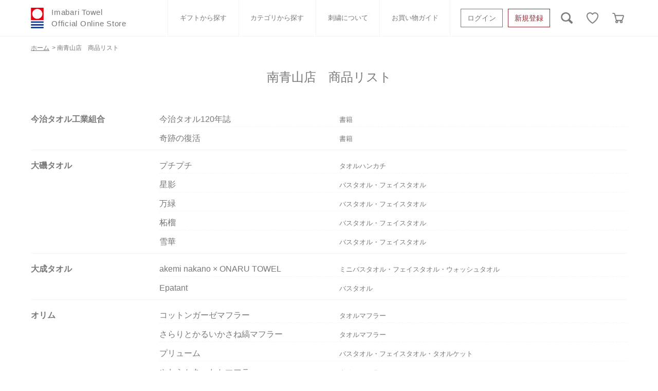

--- FILE ---
content_type: text/html; charset=utf-8
request_url: https://imabari-towel.jp/shop/pages/minamiaoyama_list.aspx
body_size: 13162
content:
<!DOCTYPE html>
<html data-browse-mode="P" lang="ja" >
<head>
<meta charset="UTF-8">
<title>今治タオル公式オンラインストア | 南青山店　商品リスト | 今治タオル公式通販サイト</title>



<meta name="description" content="今治タオルオフィシャルオンラインストアは、日本最大のタオル産地「今治」より使い心地の良い高品質の今治タオルブランドの認定商品のみをお届けする公式通販サイトです。のページです。">
<meta name="keywords" content="南青山店　商品リスト今治,今治タオル,いまばり,いまばりたおる,タオル,公式,本店,通販,バスタオル,フェイスタオル,タオルハンカチ,ギフト,名入れ,タオルマフラー,出産祝,内祝">

<meta name="wwwroot" content="" />
<meta name="rooturl" content="https://imabari-towel.jp" />
<meta name="viewport" content="width=1200">
<link rel="stylesheet" type="text/css" href="https://ajax.googleapis.com/ajax/libs/jqueryui/1.12.1/themes/ui-lightness/jquery-ui.min.css">
<link rel="stylesheet" type="text/css" href="/css/sys/reset.css">
<link rel="stylesheet" type="text/css" href="/css/sys/base.css">

<link rel="stylesheet" type="text/css" href="/css/sys/base_form.css" >
<link rel="stylesheet" type="text/css" href="/css/sys/base_misc.css" >
<link rel="stylesheet" type="text/css" href="/css/sys/layout.css" >
<link rel="stylesheet" type="text/css" href="/css/sys/block_icon_image.css"  >
<link rel="stylesheet" type="text/css" href="/css/sys/block_common.css" >
<link rel="stylesheet" type="text/css" href="/css/sys/block_customer.css" >
<link rel="stylesheet" type="text/css" href="/css/sys/block_goods.css" >
<link rel="stylesheet" type="text/css" href="/css/sys/block_order.css" >
<link rel="stylesheet" type="text/css" href="/css/sys/block_misc.css" >
<link rel="stylesheet" type="text/css" href="/css/sys/block_store.css" >
<link rel="stylesheet" type="text/css" href="/css/sys/block_no_code_cms.css" >
<script src="https://ajax.googleapis.com/ajax/libs/jquery/3.7.1/jquery.min.js" ></script>
<script src="https://ajax.googleapis.com/ajax/libs/jqueryui/1.14.1/jquery-ui.min.js?ver=20251201" ></script>


    <script src="https://code.jquery.com/jquery-migrate-1.4.1.min.js"></script>

<script src="/lib/jquery.cookie.js" ></script>
<script src="/lib/jquery.balloon.js" ></script>
<script src="/lib/goods/jquery.tile.min.js" ></script>
<script src="/lib/modernizr-custom.js" ></script>
<script src="/js/sys/tmpl.js" ></script>
<script src="/js/sys/msg.js?ver=20240731" ></script>
<script src="/js/sys/sys.js" ></script>
<script src="/js/sys/common.js" ></script>
<script src="/js/sys/search_suggest.js" ></script>
<script src="/js/sys/ui.js" ></script>



<script>
	if (window.location.href.includes('/shop/cart/cart.aspx')) {
		let url = new URL(window.location.href);
		url.search = '';
		window.history.replaceState({}, document.title, url.toString());
    }
</script>




<!-- common loaded -->
<meta name="twitter:card" content="summary"/>
<meta http-equiv="X-UA-Compatible" content="IE=edge" />
<meta name="viewport" content="width=device-width, initial-scale=1, shrink-to-fit=no" />
<meta name="format-detection" content="telephone=no" />
<link rel="SHORTCUT ICON" href="/favicon.ico" />
<script src="https://use.fontawesome.com/f7a7e2ac7b.js"></script>
<link href="https://use.fontawesome.com/f7a7e2ac7b.css" media="all" rel="stylesheet">
<link rel="icon" href="/assets/favicon.ico">
<link rel="apple-touch-icon" href="/assets/apple-touch-icon.png" sizes="180x180">
<link rel="icon" type="image/png" href="/assets/android-touch-icon.png" sizes="192x192">


<!-- Google Tag Manager -->
<script>(function(w,d,s,l,i){w[l]=w[l]||[];w[l].push({'gtm.start':
new Date().getTime(),event:'gtm.js'});var f=d.getElementsByTagName(s)[0],
j=d.createElement(s),dl=l!='dataLayer'?'&l='+l:'';j.async=true;j.src=
'https://www.googletagmanager.com/gtm.js?id='+i+dl;f.parentNode.insertBefore(j,f);
})(window,document,'script','dataLayer','GTM-NRFHQLP');</script>
<!-- End Google Tag Manager -->



<!-- Global site tag (gtag.js) - Google Analytics -->
<script async src="https://www.googletagmanager.com/gtag/js?id=G-SCLS9EN3TW"></script>
<script>
  const tracking_code = "G-SCLS9EN3TW";
  window.dataLayer = window.dataLayer || [];
  function gtag(){dataLayer.push(arguments);}
  gtag('js', new Date());
  gtag('config', tracking_code, { send_page_view: false });

window.onload = function(){
  var mailDom = document.getElementsByName('uid');
  var pwdDom = document.getElementsByName('pwd');
  var certDom = document.getElementsByName('cert_key');

  if(!((mailDom.length > 0 && pwdDom.length > 0) || certDom.length > 0)) {
    gtag('config', tracking_code);
  }
};
</script>


<!-- for Production -->

<link rel="stylesheet" href="/assets/css/style.min.css" /> 
<link rel="stylesheet" href="/css/usr/pc_user.css" /> 
<script>
jQuery(function(){
 var cartdata = jQuery('meta[property="etm:cart_item"]').attr('content');
 var cartlength = jQuery.parseJSON(cartdata).length;
if( cartlength > 0){
  jQuery("#cart_icon").append('<span class="badge badge-danger">' + cartlength + '</span>');
}
});
</script>
<style>
#cart_icon{
  position:relative;
}
#cart_icon span.badge{
  position: absolute;
  left: 1rem;
  background: #D40000;
  line-height: 15px;
  min-width: 10px;
  width: auto;
  min-height: 15px;
  padding: 0 5px;
}
</style>

<!-- for Development -->



<!-- override .pane-contents .container -->
<!-- 
<style>
.pane-contents .container{
display:block;
}
</style>
-->

<!--original comment out
<link rel="stylesheet" type="text/css" href="/css/usr/sb_base.css">
<link rel="stylesheet" type="text/css" href="/css/usr/sb_layout.css">
<link rel="stylesheet" type="text/css" href="/css/usr/sb_block.css">
<link rel="stylesheet" type="text/css" href="/css/usr/sb_user.css">
<script src="/js/usr/tmpl.js"></script>
<script src="/js/usr/msg.js"></script>
<script src="/js/usr/user_sb.js"></script>
-->



<!-- etm meta -->
<meta property="etm:device" content="desktop" />
<meta property="etm:page_type" content="" />
<meta property="etm:cart_item" content="[]" />
<meta property="etm:attr" content="" />

<script src="/js/sys/goods_ajax_cart.js"></script>
<script src="/js/sys/goods_ajax_bookmark.js"></script>
<script src="/js/sys/goods_ajax_quickview.js"></script>
<meta property="ecb:GATrackingCode" content="UA-20937651-1">
<!-- Global site tag (gtag.js) - Google Analytics -->
<script async src="https://www.googletagmanager.com/gtag/js?id=UA-20937651-1"></script>
<script>
  window.dataLayer = window.dataLayer || [];
  function gtag(){dataLayer.push(arguments);}

  gtag('js', new Date());

  gtag('config', 'UA-20937651-1');



</script>





<script src="/js/sys/cart_send_qty.js" defer></script>






</head>
<body class="page-contentspages" >




<div class="wrapper">
	
		
		
				<!-- COMMON_HEADER -->
<script>
  jQuery(function () {
    jQuery(".header-search--icon").on("click", function () {
      jQuery(".header-search").toggleClass("search-active");
    });
  });
</script>
<header class="header-pc">
  <div class="header-pc__inner container">
    <a class="header-pc__logo text-gray-500" href="https://imabari-towel.jp/shop/default.aspx">
      <div class="c-logo">
        <div class="c-logo__img">
          <picture>
            <img src="/assets/img/logo.png" alt="今治タオル公式オンラインストア" />
          </picture>
							</div>
        <div class="c-logo__read">Imabari Towel<br />Official Online Store</div>
						</div>
					</a>
    <div class="header-pc__menu">
      <div class="c-nav-horizon border-bottom-0 border-top-0 font-size-13">
        <ul class="c-nav-horizon__inner">
          <li class="c-nav-horizon__item">
            <a
              href="/shop/r/r10/"
              class="c-nav-horizon__link text-gray-500"
              data-hover-collaps="drawer-pc-gift"
              >ギフトから探す</a
            >
				</li>
          <li class="c-nav-horizon__item">
            <a
              href="/shop/pages/categorylist.aspx"
              class="c-nav-horizon__link text-gray-500"
              data-hover-collaps="drawer-pc-cat"
              >カテゴリから探す</a
            >
          </li>
          <li class="c-nav-horizon__item">
            <a
              href="/shop/pages/embroidery.aspx"
              class="c-nav-horizon__link text-gray-500"
              >刺繍について</a
            >
          </li>
          <li class="c-nav-horizon__item">
            <a
              href="/shop/pages/shoppingguide.aspx"
              class="c-nav-horizon__link text-gray-500"
              >お買い物ガイド</a
            >
          </li>
        </ul>
							</div>
						</div>
    <ul class="list-unstyled row no-gutters pl-4 my-0 mx-n1 header-buttonroup">
      <li class="px-1">
        <a
          href="/shop/customer/menu.aspx"
          class="btn btn-outline-secondary btn-block btn-block btn-14-sm text-gray-500"
          >ログイン</a
        >
      </li>
      <li class="px-1">
        <a
          href="/shop/customer/entry.aspx"
          class="btn btn-outline-danger btn-block btn-block btn-14-sm text-gray-500"
          >新規登録</a
        >
      </li>
    </ul>
    <ul class="list-unstyled row no-gutters m-0 header-buttonroup">
      <li class="ml-3 header-search">
        <form
          class="header-search--form"
          action="/shop/goods/search.aspx"
          method="get"
        >
          <input type="hidden" name="search" value="検索する" />
          <input
            type="text"
            name="keyword"
            class="header-search-box"
            placeholder="キーワードを入力"
          />
        </form>
        <picture class="header-search--icon">
          <img src="/assets/img/icon-search.png" alt="検索" />
        </picture>
      </li>
      <li class="ml-3">
        <a
          href="/shop/customer/bookmark_guest.aspx"
          class="btn header-pc__icon text-gray-500"
        >
          <picture>
            <img src="/assets/img/icon-heart.png" alt="お気に入り" />
          </picture>
        </a>
      </li>
      <li class="ml-3">
        <a
          href="/shop/cart/cart.aspx"
          class="btn header-pc__icon text-gray-500"
          id="cart_icon"
        >
          <picture>
            <img src="/assets/img/icon-cart.png" alt="カート" />
          </picture>
					</a>
				</li>
    </ul>
							</div>
  <nav class="drawer-pc" id="drawer-pc-gift">
    <div class="drawer-pc__inner container">
      <h3 class="drawer-pc__title">ギフトから<br />探す</h3>
      <div class="drawer-pc__body">
        <ul class="c-nav-list">
          <li class="c-nav-list__item col-4">
            <a href="/shop/r/r1010/" class="c-nav-list__link text-gray-500">
              おすすめギフトセット <i class="fa fa-angle-right ml-2"></i>
            </a>
          </li>
          <li class="c-nav-list__item col-4">
            <a href="/shop/r/r1020/" class="c-nav-list__link text-gray-500">
              白いタオルのギフトセット <i class="fa fa-angle-right ml-2"></i>
            </a>
          </li>
          <li class="c-nav-list__item col-4">
            <a href="/shop/r/r1030/" class="c-nav-list__link text-gray-500">
              ベビーギフト <i class="fa fa-angle-right ml-2"></i>
            </a>
          </li>
          <li class="c-nav-list__item col-4">
            <a href="/shop/r/r1040/" class="c-nav-list__link text-gray-500">
              ウェディング <i class="fa fa-angle-right ml-2"></i>
            </a>
          </li>
          <li class="c-nav-list__item col-4">
            <a href="/shop/r/r1050/" class="c-nav-list__link text-gray-500">
              小さなお返し・お餞別 <i class="fa fa-angle-right ml-2"></i>
            </a>
          </li>
          <li class="c-nav-list__item col-4">
            <a href="/shop/r/r1060/" class="c-nav-list__link text-gray-500">
              オーガニック <i class="fa fa-angle-right ml-2"></i>
					</a>
				</li>
        </ul>
							</div>
						</div>
  </nav>
  <nav class="drawer-pc" id="drawer-pc-cat">
    <div class="drawer-pc__inner container">
      <h3 class="drawer-pc__title">カテゴリから<br />探す</h3>
      <div class="drawer-pc__body">
        <ul class="c-nav-list">
          <li class="c-nav-list__item">
            <a href="/shop/r/r2090/" class="c-nav-list__link text-gray-500">
              ふわりシリーズ <i class="fa fa-angle-right ml-2"></i>
            </a>
          </li>
          <li class="c-nav-list__item">
            <a href="/shop/r/r2010/" class="c-nav-list__link text-gray-500">
              バスタオル <i class="fa fa-angle-right ml-2"></i>
            </a>
          </li>
          <li class="c-nav-list__item">
            <a href="/shop/r/r2015/" class="c-nav-list__link text-gray-500">
              フェイスタオル <i class="fa fa-angle-right ml-2"></i>
            </a>
          </li>
          <li class="c-nav-list__item">
            <a href="/shop/r/r2020/" class="c-nav-list__link text-gray-500">
              ウォッシュタオル <i class="fa fa-angle-right ml-2"></i>
            </a>
          </li>
          <li class="c-nav-list__item">
            <a href="/shop/r/r2025/" class="c-nav-list__link text-gray-500">
              スポーツタオル <i class="fa fa-angle-right ml-2"></i>
            </a>
          </li>
          <li class="c-nav-list__item">
            <a href="/shop/r/r2030/" class="c-nav-list__link text-gray-500">
              タオルハンカチ <i class="fa fa-angle-right ml-2"></i>
            </a>
          </li>
          <li class="c-nav-list__item">
            <a href="/shop/r/r2035/" class="c-nav-list__link text-gray-500">
              ベビーグッズ <i class="fa fa-angle-right ml-2"></i>
					</a>
				</li>
          <li class="c-nav-list__item">
            <a href="/shop/r/r2040/" class="c-nav-list__link text-gray-500">
              マフラー <i class="fa fa-angle-right ml-2"></i>
            </a>
          </li>
          <li class="c-nav-list__item">
            <a href="/shop/r/r2045/" class="c-nav-list__link text-gray-500">
              衣類 <i class="fa fa-angle-right ml-2"></i>
            </a>
          </li>
          <li class="c-nav-list__item">
            <a href="/shop/r/r2050/" class="c-nav-list__link text-gray-500">
              タオルケット類 <i class="fa fa-angle-right ml-2"></i>
            </a>
          </li>
          <li class="c-nav-list__item">
            <a href="/shop/r/r2055/" class="c-nav-list__link text-gray-500">
              バスグッズ <i class="fa fa-angle-right ml-2"></i>
            </a>
          </li>
          <li class="c-nav-list__item">
            <a href="/shop/r/r2060/" class="c-nav-list__link text-gray-500">
              タオル雑貨 <i class="fa fa-angle-right ml-2"></i>
            </a>
          </li>
          <li class="c-nav-list__item">
            <a href="/shop/r/r2065/" class="c-nav-list__link text-gray-500">
              刺繍 <i class="fa fa-angle-right ml-2"></i>
            </a>
          </li>
          <li class="c-nav-list__item">
            <a href="/shop/r/r2070/" class="c-nav-list__link text-gray-500">
              書籍 <i class="fa fa-angle-right ml-2"></i>
            </a>
          </li>
           <li class="c-nav-list__item">
            <a href="/shop/r/r2080/" class="c-nav-list__link text-gray-500">
              ギフトボックスその他 <i class="fa fa-angle-right ml-2"></i>
					</a>
				</li>
			</ul>
		</div>
	</div>
  </nav>
</header>

				
					<!-- GLOBALNAVI.html -->
				
		
	
	<!-- added style -->
<link rel="stylesheet" type="text/css" href="/assets/js/colorbox/colorbox.css">
<script src="/assets/js/colorbox/jquery.colorbox-min.js"></script>


<div class="pane-topic-path">
  <div class="container">
    <div class="block-topic-path">
      <ul class="block-topic-path--list" id="bread-crumb-list">
        <li class="block-topic-path--genre-item block-topic-path--item__home" itemscope=""
          itemtype="http://data-vocabulary.org/Breadcrumb">
          <a href="https://imabari-towel.jp/shop/default.aspx" itemprop="url">
            <span itemprop="title">ホーム</span>
          </a>
        </li>
        <li class="block-topic-path--genre-item" itemscope="" itemtype="http://data-vocabulary.org/Breadcrumb"
          itemprop="child">
          &gt;
            <span itemprop="title">南青山店　商品リスト</span>
        </li>
      </ul>
    </div>
  </div>
</div>

<div class="container">
  <h1 class="font-size-24 text-center mb-10">南青山店　商品リスト</h1>
	
	<!--　ここから -->
	<dl class="list_aoyama">
		<dt>今治タオル工業組合</dt>
		<dd><span class="list_aoyama_product">今治タオル120年誌</span><span class="list_aoyama_item">書籍</span></dd>
		<dd><span class="list_aoyama_product">奇跡の復活</span><span class="list_aoyama_item">書籍</span></dd>
	</dl>
	<!--　ここまで -->

	<!--　ここから -->
	<dl class="list_aoyama">
		<dt>大磯タオル</dt>
		<dd><span class="list_aoyama_product">プチプチ</span><span class="list_aoyama_item">タオルハンカチ</span></dd>
		<dd><span class="list_aoyama_product">星影</span><span class="list_aoyama_item">バスタオル・フェイスタオル</span></dd>
		<dd><span class="list_aoyama_product">万緑</span><span class="list_aoyama_item">バスタオル・フェイスタオル</span></dd>
		<dd><span class="list_aoyama_product">柘榴</span><span class="list_aoyama_item">バスタオル・フェイスタオル</span></dd>
		<dd><span class="list_aoyama_product">雪華</span><span class="list_aoyama_item">バスタオル・フェイスタオル</span></dd>
	</dl>
	<!--　ここまで -->
	
	<!--　ここから -->
	<dl class="list_aoyama">
		<dt>大成タオル</dt>
		<dd><span class="list_aoyama_product">akemi nakano × ONARU TOWEL</span><span class="list_aoyama_item">ミニバスタオル・フェイスタオル・ウォッシュタオル</span></dd>
		<dd><span class="list_aoyama_product">Epatant</span><span class="list_aoyama_item">バスタオル</span></dd>
	</dl>
	<!--　ここまで -->
	
	<!--　ここから -->
	<dl class="list_aoyama">
		<dt>オリム</dt>
		<dd><span class="list_aoyama_product">コットンガーゼマフラー</span><span class="list_aoyama_item">タオルマフラー</span></dd>
		<dd><span class="list_aoyama_product">さらりとかるいかさね縞マフラー</span><span class="list_aoyama_item">タオルマフラー</span></dd>
		<dd><span class="list_aoyama_product">プリューム</span><span class="list_aoyama_item">バスタオル・フェイスタオル・タオルケット</span></dd>
		<dd><span class="list_aoyama_product">やわらかあったかマフラー</span><span class="list_aoyama_item">タオルマフラー</span></dd>
	</dl>
	<!--　ここまで -->
	
	<!--　ここから -->
	<dl class="list_aoyama">
		<dt>海野尾タオル</dt>
		<dd><span class="list_aoyama_product">サクラグラデーション</span><span class="list_aoyama_item">タオルハンカチ</span></dd>
		<dd><span class="list_aoyama_product">ピンストライプリバーシブル</span><span class="list_aoyama_item">タオルハンカチ</span></dd>
	</dl>
	<!--　ここまで -->
	
	<!--　ここから -->
	<dl class="list_aoyama">
		<dt>楠橋紋織</dt>
		<dd><span class="list_aoyama_product">BLUE VERA</span><span class="list_aoyama_item">バスタオル・フェイスタオル・ウォッシュタオル</span></dd>
		<dd><span class="list_aoyama_product">DSヘザースラブ</span><span class="list_aoyama_item">バスタオル・フェイスタオル・ウォッシュタオル・タオルハンカチ</span></dd>
		<dd><span class="list_aoyama_product">ニュアンスカラー</span><span class="list_aoyama_item">バスタオル・フェイスタオル・ウォッシュタオル</span></dd>
		<dd><span class="list_aoyama_product">ポワン 小粒</span><span class="list_aoyama_item">スマートバスタオル・スマートフェイスタオル</span></dd>
		<dd><span class="list_aoyama_product">わた音　ヘリンボン</span><span class="list_aoyama_item">バスタオル・フェイスタオル・ウォッシュタオル</span></dd>
	</dl>
	<!--　ここまで -->
	
	<!--　ここから -->
	<dl class="list_aoyama">
		<dt>工房織座</dt>
		<dd><span class="list_aoyama_product">RIPPLE</span><span class="list_aoyama_item">キッチンタオル</span></dd>
		<dd><span class="list_aoyama_product">TETE TWILL GAUZE BICOLOR</span><span class="list_aoyama_item">タオルハンカチ</span></dd>
		<dd><span class="list_aoyama_product">TETE ブラックシリーズ</span><span class="list_aoyama_item">タオルハンカチ</span></dd>
		<dd><span class="list_aoyama_product">サファイスヘリンボーン</span><span class="list_aoyama_item">バスマット</span></dd>
		<dd><span class="list_aoyama_product">サファイスリバーシ</span><span class="list_aoyama_item">バスマット</span></dd>
		<dd><span class="list_aoyama_product">肌着のタオル MOFA（モフア）</span><span class="list_aoyama_item">バスタオル・フェイスタオル</span></dd>
		<dd><span class="list_aoyama_product">肌着のタオル SALA（サラ）</span><span class="list_aoyama_item">バスタオル・フェイスタオル</span></dd>
	</dl>
	<!--　ここまで -->
	
	<!--　ここから -->
	<dl class="list_aoyama">
		<dt>コンテックス</dt>
		<dd><span class="list_aoyama_product">TUBE FITS</span><span class="list_aoyama_item">枕カバー</span></dd>
		<dd><span class="list_aoyama_product">おさんぽハンカチ</span><span class="list_aoyama_item">タオルハンカチ</span></dd>		
		<dd><span class="list_aoyama_product">グレージュ</span><span class="list_aoyama_item">バスタオル・フェイスタオル・ウォッシュタオル</span></dd>
		<dd><span class="list_aoyama_product">コンテックスプレミアム</span><span class="list_aoyama_item">バスタオル・フェイスタオル</span></dd>
		<dd><span class="list_aoyama_product">シュエット</span><span class="list_aoyama_item">フェイスタオル・タオルハンカチ・スタイ・フード付バスタオル</span></dd>
		<dd><span class="list_aoyama_product">ソフ</span><span class="list_aoyama_item">フード付バスタオル</span></dd>
		<dd><span class="list_aoyama_product">ネコさん</span><span class="list_aoyama_item">フード付バスタオル</span></dd>
		<dd><span class="list_aoyama_product">ブロックチェック</span><span class="list_aoyama_item">タオルハンカチ</span></dd>
		<dd><span class="list_aoyama_product">ヘンプストライプ</span><span class="list_aoyama_item">コンパクトバスタオル</span></dd>
		<dd><span class="list_aoyama_product">モッコ</span><span class="list_aoyama_item">フード付きポンチョ・ラウンドスタイ・コットンベスト・サルエルパンツ・ぬいぐるみ</span></dd>
		<dd><span class="list_aoyama_product">抜染手拭</span><span class="list_aoyama_item">フェイスタオル</span></dd>


	</dl>
	<!--　ここまで -->
	
	<!--　ここから -->
	<dl class="list_aoyama">
		<dt>七福タオル</dt>
		<dd><span class="list_aoyama_product">ヴィン</span><span class="list_aoyama_item">キッチンタオル</span></dd>
		<dd><span class="list_aoyama_product">ホテルリゾート</span><span class="list_aoyama_item">バスタオル・フェイスタオル・ウォッシュタオル</span></dd>
		<dd><span class="list_aoyama_product">ミッシュ</span><span class="list_aoyama_item">バスタオル・フェイスタオル・ウォッシュタオル・ハンカチ・タオルケット・ブランケット</span></dd>
		<dd><span class="list_aoyama_product">モダンリゾート</span><span class="list_aoyama_item">バスタオル・フェイスタオル・ウォッシュタオル</span></dd>
		<dd><span class="list_aoyama_product">レンヌ</span><span class="list_aoyama_item">バスタオル・ミニバスタオル・フェイスタオル</span></dd>
	</dl>
	<!--　ここまで -->
	
	<!--　ここから -->
	<dl class="list_aoyama">
		<dt>城南織物</dt>
		<dd><span class="list_aoyama_product">アンジェリク</span><span class="list_aoyama_item">バスタオル・フェイスタオル・ウォッシュタオル</span></dd>
		<dd><span class="list_aoyama_product">モウキューブ オーガニック</span><span class="list_aoyama_item">バスタオル・フェイスタオル・ウォッシュタオル・バスシーツ</span></dd>
		<dd><span class="list_aoyama_product">レブラン2</span><span class="list_aoyama_item">ダブルタオルケット・シングルタオルケット</span></dd>
	</dl>
	<!--　ここまで -->

	<!--　ここから -->
	<dl class="list_aoyama">
		<dt>杉野綿業</dt>
		<dd><span class="list_aoyama_product">Ciel</span><span class="list_aoyama_item">タオルハンカチ</span></dd>
		<dd><span class="list_aoyama_product">LifE</span><span class="list_aoyama_item">バスタオル・フェイスタオル</span></dd>
	</dl>
	<!--　ここまで -->
	
	<!--　ここから -->
	<dl class="list_aoyama">
		<dt>田中産業</dt>
		<dd><span class="list_aoyama_product">biotone</span><span class="list_aoyama_item">バスタオル・フェイスタオル・ウォッシュタオル</span></dd>
		<dd><span class="list_aoyama_product">LAZY ANIMALS</span><span class="list_aoyama_item">フェイスタオル・ウォッシュタオル・ミニハンカチ</span></dd>
		<dd><span class="list_aoyama_product">menca mature</span><span class="list_aoyama_item">タオルハンカチ</span></dd>
		<dd><span class="list_aoyama_product">Otta(オッタ）</span><span class="list_aoyama_item">タオルハンカチ</span></dd>
		<dd><span class="list_aoyama_product">(箱入)縞縞 SHIMA-SHIMA × GOLDPEARL</span><span class="list_aoyama_item">タオルハンカチ</span></dd>
		<dd><span class="list_aoyama_product">ホンキノタオル 晃</span><span class="list_aoyama_item">バスタオル・フェイスタオル・ウォッシュタオル</span></dd>
		<dd><span class="list_aoyama_product">ホンキノタオル 繊</span><span class="list_aoyama_item">バスタオル・ミニバスタオル・フェイスタオル・ウォッシュタオル</span></dd>
		<dd><span class="list_aoyama_product">ホンキノタオル 弾</span><span class="list_aoyama_item">バスタオル・ミニバスタオル・フェイスタオル・ウォッシュタオル</span></dd>
		<dd><span class="list_aoyama_product">ホンキノタオル 包</span><span class="list_aoyama_item">タオルケット</span></dd>
		<dd><span class="list_aoyama_product">メンズバスローブ</span><span class="list_aoyama_item">Ｌサイズ・Ｍサイズ</span></dd>
	</dl>
	<!--　ここまで -->
	
	<!--　ここから -->
	<dl class="list_aoyama">
		<dt>トップファクトリー今治</dt>
		<dd><span class="list_aoyama_product">今治いろはポッケ</span><span class="list_aoyama_item">タオルハンカチ</span></dd>
	</dl>
	<!--　ここまで -->
	
	<!--　ここから -->
	<dl class="list_aoyama">
		<dt>ハートウエル</dt>
		<dd><span class="list_aoyama_product">SOTO</span><span class="list_aoyama_item">フェイスタオル</span></dd>
		<dd><span class="list_aoyama_product">サンキューハンカチ</span><span class="list_aoyama_item">タオルハンカチ</span></dd>
		<dd><span class="list_aoyama_product">繊細な赤ちゃんの肌のための摩擦レスシリーズ</span><span class="list_aoyama_item">ウォッシュタオル・マルチケット・スタイ</span></dd>
		<dd><span class="list_aoyama_product">タオルではじめるスキンケアガーゼ</span><span class="list_aoyama_item">バスタオル・フェイスタオル・ウォッシュタオル</span></dd>
		<dd><span class="list_aoyama_product">タオルではじめる美髪ケア</span><span class="list_aoyama_item">スリムバスタオル</span></dd>
		<dd><span class="list_aoyama_product">モウカワイターノ</span><span class="list_aoyama_item">バスタオル・ミニバスタオル・フェイスタオル・タオルハンカチ</span></dd>
		<dd><span class="list_aoyama_product">枕カバーではじめるスキンケア</span><span class="list_aoyama_item">枕カバー</span></dd>
	</dl>
	<!--　ここまで -->
	
	<!--　ここから -->
	<dl class="list_aoyama">
		<dt>藤高</dt>
		<dd><span class="list_aoyama_product">Diagonal</span><span class="list_aoyama_item">スポーツタオル・ミニスポーツタオル</span></dd>
		<dd><span class="list_aoyama_product">FUJITAKA GOLD</span><span class="list_aoyama_item">バスタオル・フェイスタオル</span></dd>
		<dd><span class="list_aoyama_product">infine エアー</span><span class="list_aoyama_item">バスタオル・フェイスタオル</span></dd>
		<dd><span class="list_aoyama_product">Peek a Boo</span><span class="list_aoyama_item">バスタオル・フェイスタオル・タオルハンカチ・スタイ・おくるみ</span></dd>
		<dd><span class="list_aoyama_product">ラマヤーナ無撚糸</span><span class="list_aoyama_item">バスタオル・フェイスタオル</span></dd>
	</dl>
	<!--　ここまで -->
	
	<!--　ここから -->
	<dl class="list_aoyama">
		<dt>正岡タオル</dt>
		<dd><span class="list_aoyama_product">M・K・T(メンズ かっこいい タオル)</span><span class="list_aoyama_item">タオルハンカチ</span></dd>
		<dd><span class="list_aoyama_product">O・H・T(オレが惚れたタオル)</span><span class="list_aoyama_item">バスタオル・フェイスタオル・ウォッシュタオル</span></dd>
		<dd><span class="list_aoyama_product">O・H・T(オレが惚れたタオル)ストロング</span><span class="list_aoyama_item">バスタオル・フェイスタオル・ウォッシュタオル</span></dd>
		<dd><span class="list_aoyama_product">すごいタオル</span><span class="list_aoyama_item">バスタオル・ミニバスタオル・フェイスタオル・ウォッシュタオル</span></dd>
		<dd><span class="list_aoyama_product">すごいタオル 極み</span><span class="list_aoyama_item">バスタオル・ミニバスタオル・フェイスタオル・ウォッシュタオル・タオルケット</span></dd>
		<dd><span class="list_aoyama_product">すごいホテル仕様タオル</span><span class="list_aoyama_item">バスタオル・フェイスタオル・ウォッシュタオル</span></dd>
	</dl>
	<!--　ここまで -->
	
	<!--　ここから -->
	<dl class="list_aoyama">
		<dt>丸栄タオル</dt>
		<dd><span class="list_aoyama_product">コットンコクーン</span><span class="list_aoyama_item">バスタオル・フェイスタオル・ウォッシュタオル</span></dd>
		<dd><span class="list_aoyama_product">トリプルボーダー</span><span class="list_aoyama_item">バスタオル・フェイスタオル・タオルハンカチ</span></dd>
		<dd><span class="list_aoyama_product">ラップドレス</span><span class="list_aoyama_item">バスドレス</span></dd>
	</dl>
	<!--　ここまで -->
	
	<!--　ここから -->
	<dl class="list_aoyama">
		<dt>丸山タオル</dt>
		<dd><span class="list_aoyama_product">雲ごこちタオル</span><span class="list_aoyama_item">バスタオル・フェイスタオル・ウォッシュタオル・タオルハンカチ</span></dd>
		<dd><span class="list_aoyama_product">ワールドベスト</span><span class="list_aoyama_item">バスタオル・ミニバスタオル・フェイスタオル・ウォッシュタオル</span></dd>
		<dd><span class="list_aoyama_product">ワールドベストベビー</span><span class="list_aoyama_item">スタイ・フード付きミニバスタオル・おくるみ・ループ付きミニタオル</span></dd>
	</dl>
	<!--　ここまで -->
	
	<!--　ここから -->
	<dl class="list_aoyama">
		<dt>村上パイル</dt>
		<dd><span class="list_aoyama_product">akemi nakano × MURAKAMI PILE</span><span class="list_aoyama_item">ミニバスタオル・フェイスタオル・ウォッシュタオル</span></dd>
		<dd><span class="list_aoyama_product">オーク</span><span class="list_aoyama_item">バスタオル・フェイスタオル</span></dd>
		<dd><span class="list_aoyama_product">ベリー</span><span class="list_aoyama_item">バスタオル・フェイスタオル</span></dd>
		<dd><span class="list_aoyama_product">メランジ</span><span class="list_aoyama_item">バスタオル・フェイスタオル・タオルハンカチ</span></dd>
		<dd><span class="list_aoyama_product">モッフル</span><span class="list_aoyama_item">タオルハンカチ</span></dd>
		<dd><span class="list_aoyama_product">レジェンダ</span><span class="list_aoyama_item">バスタオル・フェイスタオル</span></dd>
		<dd><span class="list_aoyama_product">和紙ソリッド</span><span class="list_aoyama_item">タオルハンカチ・バスマット</span></dd>
	</dl>
	<!--　ここまで -->
	
	<!--　ここから -->
	<dl class="list_aoyama">
		<dt>八木満タオル</dt>
		<dd><span class="list_aoyama_product">シャリとろタオル</span><span class="list_aoyama_item">お風呂用タオル</span></dd>
		<dd><span class="list_aoyama_product">ネックスポーツタオル</span><span class="list_aoyama_item">スポーツタオル</span></dd>
		<dd><span class="list_aoyama_product">ヘアーバンド</span><span class="list_aoyama_item">ヘアーバンド</span></dd>
	</dl>
	<!--　ここまで -->
		
	<!--　ここから -->
	<dl class="list_aoyama">
		<dt>吉井タオル</dt>
		<dd><span class="list_aoyama_product">8ストリングス</span><span class="list_aoyama_item">スポーツタオル・タオルハンカチ</span></dd>
		<dd><span class="list_aoyama_product">今治生まれの白いタオル</span><span class="list_aoyama_item">バスタオル・フェイスタオル・ウォッシュタオル</span></dd>
		<dd><span class="list_aoyama_product">今治細わた多織る</span><span class="list_aoyama_item">バスタオル・フェイスタオル・ウォッシュタオル</span></dd>
		<dd><span class="list_aoyama_product">ガーゼ＆パイル</span><span class="list_aoyama_item">スリムバスタオル</span></dd>		
		<dd><span class="list_aoyama_product">シャツストライプ</span><span class="list_aoyama_item">タオルハンカチ</span></dd>
		<dd><span class="list_aoyama_product">ディビジョン8シャンブレー</span><span class="list_aoyama_item">タオルハンカチ</span></dd>
		<dd><span class="list_aoyama_product">天杢多織る</span><span class="list_aoyama_item">バスタオル・フェイスタオル・ウォッシュタオル</span></dd>
		<dd><span class="list_aoyama_product">ペール</span><span class="list_aoyama_item">バスマット</span></dd>
		<dd><span class="list_aoyama_product">メール</span><span class="list_aoyama_item">バスマット</span></dd>
	</dl>
	<!--　ここまで -->
	
	<!--　ここから -->
	<dl class="list_aoyama">
		<dt>吉井啓</dt>
		<dd><span class="list_aoyama_product">シャーリングバスローブ</span><span class="list_aoyama_item">Mサイズ・Lサイズ</span></dd>
	</dl>
	<!--　ここまで -->

	<!--　ここから -->
	<dl class="list_aoyama">
		<dt>渡辺パイル織物</dt>
		<dd><span class="list_aoyama_product">SHUTTLE1963</span><span class="list_aoyama_item">バスタオル・フェイスタオル・ウォッシュタオル</span></dd>
		<dd><span class="list_aoyama_product">うっとりスーピマorganicシャーリング</span><span class="list_aoyama_item">バスタオル・ミニバスタオル・フェイスタオル・ウォッシュタオル</span></dd>
		<dd><span class="list_aoyama_product">ずっしりサマルカンド</span><span class="list_aoyama_item">バスタオル・フェイスタオル・ウォッシュタオル</span></dd>
		<dd><span class="list_aoyama_product">なめらかバンガロールorganic</span><span class="list_aoyama_item">大判バスタオル・ミニバスタオル・フェイスタオル・ウォッシュタオル・タオルハンカチ</span></dd>
		<dd><span class="list_aoyama_product">ほわほわサンホーキン</span><span class="list_aoyama_item">大判バスタオル・ミニバスタオル・フェイスタオル・ウォッシュタオル・タオルハンカチ</span></dd>
		<dd><span class="list_aoyama_product">ランドスケープ</span><span class="list_aoyama_item">タオルハンカチ</span></dd>
	</dl>
	<!--　ここまで -->
  
</div>
	
			
		<footer class="pane-footer">
			<div class="container">
				<p id="footer_pagetop" class="block-page-top"><a href="#header"></a></p>
				
				
						<!-- footer回遊リンク -->
<div class="aside-container">
    <div class="migration-link">
        <div class="migration-link__row">
        <section class="migration-link__section">
            <h4 class="migration-link__heading">カテゴリから探す</h4>
            <ul class="migration-link__list">


            <li class="migration-link__item">
                <div class="c-link-thumb">
                <a href="/shop/r/r2090/" class="c-link-thumb__anchor">
                    <img class="c-link-thumb__img" src="/assets/img/thumb_category_01.jpg" alt="">
                    <p class="c-link-thumb__text">
                    ふわりシリーズ<i class="fa fa-angle-right ml-2"></i>
                    </p>
                </a>
                </div>
            </li>

            <li class="migration-link__item">
                <div class="c-link-thumb">
                <a href="/shop/r/r2010/" class="c-link-thumb__anchor">
                    <img class="c-link-thumb__img" src="/assets/img/thumb_category_02.jpg" alt="">
                    <p class="c-link-thumb__text">
                    バスタオル<i class="fa fa-angle-right ml-2"></i>
                    </p>
                </a>
                </div>
            </li>

            <li class="migration-link__item">
                <div class="c-link-thumb">
                <a href="/shop/r/r2015/" class="c-link-thumb__anchor">
                    <img class="c-link-thumb__img" src="/assets/img/thumb_category_03.jpg" alt="">
                    <p class="c-link-thumb__text">
                    フェイスタオル<i class="fa fa-angle-right ml-2"></i>
                    </p>
                </a>
                </div>
            </li>

            <li class="migration-link__item">
                <div class="c-link-thumb">
                <a href="/shop/r/r2020/" class="c-link-thumb__anchor">
                    <img class="c-link-thumb__img" src="/assets/img/thumb_category_04.jpg" alt="">
                    <p class="c-link-thumb__text">
                    ウォッシュタオル<i class="fa fa-angle-right ml-2"></i>
                    </p>
                </a>
                </div>
            </li>

            <li class="migration-link__item">
                <div class="c-link-thumb">
                <a href="/shop/r/r2025/" class="c-link-thumb__anchor">
                    <img class="c-link-thumb__img" src="/assets/img/thumb_category_05.jpg" alt="">
                    <p class="c-link-thumb__text">
                    スポーツタオル<i class="fa fa-angle-right ml-2"></i>
                    </p>
                </a>
                </div>
            </li>

            <li class="migration-link__item">
                <div class="c-link-thumb">
                <a href="/shop/r/r2030/" class="c-link-thumb__anchor">
                    <img class="c-link-thumb__img" src="/assets/img/thumb_category_06.jpg" alt="">
                    <p class="c-link-thumb__text">
                    タオルハンカチ<i class="fa fa-angle-right ml-2"></i>
                    </p>
                </a>
                </div>
            </li>

            <li class="migration-link__item">
                <div class="c-link-thumb">
                <a href="/shop/r/r2035/" class="c-link-thumb__anchor">
                    <img class="c-link-thumb__img" src="/assets/img/thumb_category_07.jpg" alt="">
                    <p class="c-link-thumb__text">
                    ベビーグッズ<i class="fa fa-angle-right ml-2"></i>
                    </p>
                </a>
                </div>
            </li>

            <li class="migration-link__item">
                <div class="c-link-thumb">
                <a href="/shop/r/r2040/" class="c-link-thumb__anchor">
                    <img class="c-link-thumb__img" src="/assets/img/thumb_category_08.jpg" alt="">
                    <p class="c-link-thumb__text">
                    マフラー<i class="fa fa-angle-right ml-2"></i>
                    </p>
                </a>
                </div>
            </li>

            <li class="migration-link__item">
                <div class="c-link-thumb">
                <a href="/shop/r/r2045/" class="c-link-thumb__anchor">
                    <img class="c-link-thumb__img" src="/assets/img/thumb_category_09.jpg" alt="">
                    <p class="c-link-thumb__text">
                    衣類<i class="fa fa-angle-right ml-2"></i>
                    </p>
                </a>
                </div>
            </li>

            <li class="migration-link__item">
                <div class="c-link-thumb">
                <a href="/shop/r/r2050/" class="c-link-thumb__anchor">
                    <img class="c-link-thumb__img" src="/assets/img/thumb_category_10.jpg" alt="">
                    <p class="c-link-thumb__text">
                    タオルケット類<i class="fa fa-angle-right ml-2"></i>
                    </p>
                </a>
                </div>
            </li>

            <li class="migration-link__item">
                <div class="c-link-thumb">
                <a href="/shop/r/r2055/" class="c-link-thumb__anchor">
                    <img class="c-link-thumb__img" src="/assets/img/thumb_category_11.jpg" alt="">
                    <p class="c-link-thumb__text">
                    バスグッズ <i class="fa fa-angle-right ml-2"></i>
                    </p>
                </a>
                </div>
            </li>

            <li class="migration-link__item">
                <div class="c-link-thumb">
                <a href="/shop/r/r2060/" class="c-link-thumb__anchor">
                    <img class="c-link-thumb__img" src="/assets/img/thumb_category_12.jpg" alt="">
                    <p class="c-link-thumb__text">
                    タオル雑貨<i class="fa fa-angle-right ml-2"></i>
                    </p>
                </a>
                </div>
            </li>

            <li class="migration-link__item">
                <div class="c-link-thumb">
                <a href="/shop/r/r2065/" class="c-link-thumb__anchor">
                    <img class="c-link-thumb__img" src="/assets/img/thumb_category_13.jpg" alt="">
                    <p class="c-link-thumb__text">
                    刺繍<i class="fa fa-angle-right ml-2"></i>
                    </p>
                </a>
                </div>
            </li>

            <li class="migration-link__item">
                <div class="c-link-thumb">
                <a href="/shop/r/r2070/" class="c-link-thumb__anchor">
                    <img class="c-link-thumb__img" src="/assets/img/thumb_category_14.jpg" alt="">
                    <p class="c-link-thumb__text">
                    書籍<i class="fa fa-angle-right ml-2"></i>
                    </p>
                </a>
                </div>
            </li>

            <li class="migration-link__item">
                <div class="c-link-thumb">
                <a href="/shop/r/r2080/" class="c-link-thumb__anchor">
                    <img class="c-link-thumb__img" src="/assets/img/thumb_category_15.jpg" alt="">
                    <p class="c-link-thumb__text">
                    ギフトボックス<br>その他<i class="fa fa-angle-right ml-2"></i>
                    </p>
                </a>
                </div>
            </li>

            </ul>
        </section>
        </div>
        <div class="migration-link__row --2cols">
        <section class="migration-link__section --gift">
            <h4 class="migration-link__heading">ギフトから探す</h4>
            <ul class="migration-link__list">


            <li class="migration-link__item">
                <a href="/shop/r/r1010/" class="btn btn-outline-secondary btn-block btn-arrow text-gray-500 text-left">おすすめギフトセット</a>
            </li>

            <li class="migration-link__item">
                <a href="/shop/r/r1020/" class="btn btn-outline-secondary btn-block btn-arrow text-gray-500 text-left">白いタオルのギフトセット</a>
            </li>

            <li class="migration-link__item">
                <a href="/shop/r/r1030/" class="btn btn-outline-secondary btn-block btn-arrow text-gray-500 text-left">ベビーギフト</a>
            </li>

            <li class="migration-link__item">
                <a href="/shop/r/r1040/" class="btn btn-outline-secondary btn-block btn-arrow text-gray-500 text-left">ウェディング</a>
            </li>

            <li class="migration-link__item">
                <a href="/shop/r/r1050/" class="btn btn-outline-secondary btn-block btn-arrow text-gray-500 text-left">小さなお返し・お餞別</a>
            </li>

            <li class="migration-link__item">
                <a href="/shop/r/r1060/" class="btn btn-outline-secondary btn-block btn-arrow text-gray-500 text-left">オーガニック</a>
            </li>

            </ul>
        </section>
        <section class="migration-link__section --feature">
            <h4 class="migration-link__heading">特集から探す</h4>
            <ul class="migration-link__list">

            <li class="migration-link__item">
                <div class="c-link-thumb --medium">
                <a href="/shop/pages/sp_vd.aspx" class="c-link-thumb__anchor">
                    <img class="c-link-thumb__img" src="/assets/img/sp_vd/2026/sp_img-kv.jpg" alt="バレンタイン特集">
                    <div class="c-link-thumb__text">
                     <span class="c-link-thumb__text__label c-label-a">Special</span> 
                    <p class="c-link-thumb__p">バレンタイン特集</p>
                    </div>
                </a>
                </div>
            </li>

             <li class="migration-link__item">
                <div class="c-link-thumb --medium">
                <a href="/shop/pages/luxury_towel.aspx" class="c-link-thumb__anchor">
                    <img class="c-link-thumb__img" src="/assets/img/special_feature/bnr-luxury_towel.jpg" alt="ラグジュアリータオル特集">
                    <div class="c-link-thumb__text">
                    <p class="c-link-thumb__p">ラグジュアリータオル特集</p>
                    </div>
                </a>
                </div>
            </li>

            <li class="migration-link__item">
                <div class="c-link-thumb --medium">
                <a href="/shop/pages/bath_towel_type.aspx" class="c-link-thumb__anchor">
                    <img class="c-link-thumb__img" src="/assets/img/bath_towel_type/img-bnr.jpg" alt="タイプ別バスタオル特集">
                    <div class="c-link-thumb__text">
                    <p class="c-link-thumb__p">薄手、厚手、ミニサイズなど</p>
                    </div>
                </a>
                </div>
            </li>

             <li class="migration-link__item">
                <div class="c-link-thumb --medium">
                <a href="/shop/pages/babytowel.aspx" class="c-link-thumb__anchor">
                    <img class="c-link-thumb__img" src="/assets/img/babytowel/img-kv-sp_02.jpg" alt="ベビータオル特集">
                    <div class="c-link-thumb__text">
                     <!-- <span class="c-link-thumb__text__label c-label-a">Special</span> -->
                    <p class="c-link-thumb__p">ベビータオル特集</p>
                    </div>
                </a>
                </div>
            </li>

<!--
            <li class="migration-link__item">
                <div class="c-link-thumb --medium">
                <a href="/shop/pages/officialstore_limitedtowel.aspx" class="c-link-thumb__anchor">
                    <img class="c-link-thumb__img" src="/assets/img/thumb_feature_02.jpg" alt="公式ストア限定タオル特集">
                    <div class="c-link-thumb__text">
                    <p class="c-link-thumb__p">公式ストア限定タオル特集</p>
                    </div>
                </a>
                </div>
            </li>
-->

            </ul>
        </section>
        </div>
        <div class="migration-link__row">
        <section class="migration-link__section --guide">
            <h4 class="migration-link__heading">ガイド</h4>
            <ul class="migration-link__list bottom_guide">
            <li class="migration-link__item">
                <div class="c-link-thumb">
                <a href="/shop/pages/shoppingguide.aspx" class="c-link-thumb__anchor">
                    <p class="c-link-thumb__text">
                    お買い物ガイド<i class="fa fa-angle-right ml-2"></i>
                    </p>
                </a>
                </div>
            </li>
            <li class="migration-link__item">
                <div class="c-link-thumb">
                <a href="/shop/pages/embroidery.aspx" class="c-link-thumb__anchor">
                    <p class="c-link-thumb__text">
                    刺繍について<i class="fa fa-angle-right ml-2"></i>
                    </p>
                </a>
                </div>
            </li>
            <li class="migration-link__item">
                <div class="c-link-thumb">
                <a href="/shop/pages/gift-wrapping.aspx" class="c-link-thumb__anchor">
                    <p class="c-link-thumb__text">
                    のし・ギフトラッピングについて<i class="fa fa-angle-right ml-2"></i>
                    </p>
                </a>
                </div>
            </li>
			<li class="migration-link__item">
                <div class="c-link-thumb">
                <a href="/shop/pages/international_shipping_en.aspx" class="c-link-thumb__anchor">
                    <p class="c-link-thumb__text">
                    International Shipping<i class="fa fa-angle-right ml-2"></i>
                    </p>
                </a>
                </div>
            </li>
            </ul>
        </section>
        </div>
    </div>
</div>
<!-- /footer回遊リンク -->

<!-- COMMON_FOOTER -->
<a href="#" class="c-pagetop text-gray-500" data-scroll>
    <i class="c-icon-arrow-top"></i>
</a>
<footer class="footer py-8 u-guid">
    <div class="bs-container">
        <div class="row no-gutters">
            <nav class="col pr-5">
                <div class="row">
                    <div class="col-6">
                        <h3 class="font-weight-bold font-size-14 text-gray-500">会員サービス</h3>
                        <ul class="list-unstyled pl-3">
                            <li>
                                <a href="/shop/customer/menu.aspx" class="font-size-12 text-gray-500">
                                    ログイン<i class="fa fa-angle-right ml-2"></i>
                                </a>
                            </li>
                            <li>
                                <a href="/shop/customer/entry.aspx" class="font-size-12 text-gray-500">
                                    新規会員登録<i class="fa fa-angle-right ml-2"></i>
                                </a>
                            </li>
                        </ul>
                    </div>
                    <div class="col-6">
                        <h3 class="font-weight-bold font-size-14 text-gray-500">今治タオルについて</h3>
                        <ul class="list-unstyled pl-3">
                            <li>
                                <a href="https://www.imabaritowel.jp/" class="font-size-12 text-gray-500"
                                    target='_blank' rel='noopener noreferrer'>
                                    今治タオル ブランドサイト<i class="fa fa-angle-right ml-2"></i>
                                </a>
                            </li>
                            <li>
                                <a href="https://www.imabaritowel.jp/digital-art-gallery/" class="font-size-12 text-gray-500"
                                    target='_blank' rel='noopener noreferrer'>
                                    今治タオル デジタルアートギャラリー<i class="fa fa-angle-right ml-2"></i>
                                </a>
                            </li>
                        </ul>
                    </div>
                    <div class="col-6">
                        <h3 class="font-weight-bold font-size-14 text-gray-500">当サイトについて</h3>
                        <ul class="list-unstyled pl-3">
                            <li>
                                <a href="/shop/c/c40/" class="font-size-12 text-gray-500">
                                    取り扱いメーカー一覧<i class="fa fa-angle-right ml-2"></i>
                                </a>
                            </li>
                            <li>
                                <a href="/information/bloglist/?ismodesmartphone=off"
                                    class="font-size-12 text-gray-500">
                                    お知らせ<i class="fa fa-angle-right ml-2"></i>
                                </a>
                            </li>
                            <li>
                                <a href="/shop/mail/mag.aspx" class="font-size-12 text-gray-500">
                                    メールニュース<i class="fa fa-angle-right ml-2"></i>
                                </a>
                            </li>
                            <li>
                                <a href="/shop/pages/shoppingguide.aspx" class="font-size-12 text-gray-500">
                                    お買い物ガイド<i class="fa fa-angle-right ml-2"></i>
                                </a>
                            </li>
                        </ul>
                    </div>
                    <div class="col-6">
                        <h3 class="font-weight-bold font-size-14 text-gray-500">店舗リスト</h3>
                        <ul class="list-unstyled pl-3">
                            <li>
                                <a href="/shop/pages/store.aspx#honten" class="font-size-12 text-gray-500">
                                    今治タオル 本店<i class="fa fa-angle-right ml-2"></i>
                                </a>
                            </li>
                            <li>
                                <a href="/shop/pages/store.aspx#honten-cafe" class="font-size-12 text-gray-500">
                                    imabari towel CAFE <i class="fa fa-angle-right ml-2"></i>
                                </a>
                            </li>
                            <li>
                                <a href="/shop/pages/store.aspx#aoyama" class="font-size-12 text-gray-500">
                                    今治タオル 南青山店<i class="fa fa-angle-right ml-2"></i>
                                </a>
                            </li>
                            <li>
                                <a href="/shop/pages/store.aspx#airport" class="font-size-12 text-gray-500">
                                    今治タオル 松山エアポートストア<i class="fa fa-angle-right ml-2"></i>
                                </a>
                            </li>
                            <li>
                                <a href="/shop/pages/store.aspx#kokusai-hotel" class="font-size-12 text-gray-500">
                                    今治タオル 今治国際ホテル店<i class="fa fa-angle-right ml-2"></i>
                                </a>
                            </li>
                            <li>
                                <a href="/shop/pages/recruit.aspx" class="font-size-12 text-gray-500">
                                    採用情報<i class="fa fa-angle-right ml-2"></i>
                                </a>
                            </li>
                        </ul>
                    </div>
                    <div class="col-6">
                        <h3 class="font-weight-bold font-size-14 text-gray-500">ヘルプ</h3>
                        <ul class="list-unstyled pl-3">
                            <li>
                                <a href="/shop/pages/how-to-use-towel.aspx" class="font-size-12 text-gray-500">
                                    タオルの上手な使い方<i class="fa fa-angle-right ml-2"></i>
                                </a>
                            </li>
                            <li>
                                <a href="/shop/pc/0faq/" class="font-size-12 text-gray-500">
                                    よくあるご質問<i class="fa fa-angle-right ml-2"></i>
                                </a>
                            </li>
                        </ul>
                    </div>
                    <div class="col-6">
                        <h3 class="font-weight-bold font-size-14 text-gray-500">規約</h3>
                        <ul class="list-unstyled pl-3">
                            <li>
                                <a href="/shop/pages/terms-of-service.aspx" class="font-size-12 text-gray-500">
                                    利用規約<i class="fa fa-angle-right ml-2"></i>
                                </a>
                            </li>
                            <li>
                                <a href="/shop/pages/privacy-policy.aspx" class="font-size-12 text-gray-500">
                                    個人情報保護方針<i class="fa fa-angle-right ml-2"></i>
                                </a>
                            </li>
                            <li>
                                <a href="/shop/pages/transaction-law.aspx" class="font-size-12 text-gray-500">
                                    特定商取引法<i class="fa fa-angle-right ml-2"></i>
                                </a>
                            </li>
                        </ul>
                    </div>
                    <div class="col-6">
                        <h3 class="font-weight-bold font-size-14 text-gray-500">大量購入・法人向けの購入の方は</h3>
<!-- 担当不在時の注記記載部分 -->
<!-- <p class="font-size-12 mb-0"><font color="#902830"><b>※担当者不在のため、10月21日(火)17:00以降～10月25日(土)のお問い合わせは、10月26日(日)以降順次ご連絡いたします。</b></font><br></p> -->

                        <ul class="list-unstyled pl-3">
                            <li>
                                <a href="https://www.imabaritowel.jp/wp/?page_id=75" class="font-size-12 text-gray-500"
                                    target='_blank' rel='noopener noreferrer'>
                                    100以上の大量購入<i class="fa fa-angle-right ml-2"></i>
                                </a>
                            </li>
                            <li>
                                <a href="https://www.imabaritowel.jp/wp/?page_id=75" class="font-size-12 text-gray-500"
                                    target='_blank' rel='noopener noreferrer'>
                                    50枚以上の刺繍をご希望のかた<i class="fa fa-angle-right ml-2"></i>
                                </a>
                            </li>
                            <li>
                                <a href="https://www.imabaritowel.jp/wp/?page_id=75" class="font-size-12 text-gray-500"
                                    target='_blank' rel='noopener noreferrer'>
                                    法人のお客様・ OEM製造はこちら<i class="fa fa-angle-right ml-2"></i>
                                </a>
                            </li>
                        </ul>
                    </div>
                    <div class="col-6">
                    </div>
                </div>
            </nav>
            <div class="col-auto border-right border-gray-300"></div>
            <div class="col pl-5">
                <div class="mw-370px mx-auto">
                    <p class="mb-7">
                        <a href="/shop/contact/contact.aspx"
                            class="btn btn-outline-secondary btn-block mt-4 btn-arrow text-gray-500">お問い合わせ</a>
                    </p>
                    <p class="font-size-14">今治タオル オフィシャルオンラインストア</p>
                    <p class="font-size-14 mb-7">
                        〒 794-0033<br>
                        愛媛県今治市東門町5-14-3<br>
                        <a class="u-hover-opacity text-gray-500"
                            href="mailto:shopmaster@imabari-trc.com">shopmaster@imabari-trc.com</a>
                    </p>
                    <ul class="list-unstyled row justify-content-center no-gutters">
                        <li class="col-auto">
                            <a href="https://www.facebook.com/imabaritowel/" target="_blank" rel="noopener noreferrer"
                                class="text-gray-400 u-hover-opacity">
                                <span class="fa-stack fa-lg">
                                    <i class="fa fa-circle fa-stack-2x"></i>
                                    <i class="fa fa-facebook fa-stack-1x fa-inverse"></i>
                                </span>
                            </a>
                        </li>
                        <li class="col-auto">
                            <a href="https://www.instagram.com/imabaritowelofficial/" target="_blank"
                                rel="noopener noreferrer" class="text-gray-400 u-hover-opacity">
                                <span class="fa-stack fa-lg">
                                    <i class="fa fa-circle fa-stack-2x"></i>
                                    <i class="fa fa-instagram fa-stack-1x fa-inverse"></i>
                                </span>
                            </a>
                        </li>
                    </ul>
                </div>
            </div>
        </div>
        <p class="font-size-12 m-0 pt-8 text-center">Copyright &copy; 2020 Imabari towel All rights reserved.</p>
    </div>
</footer>
<div class="legacy-message"></div>


				
			</div>
		</footer>
	
</div>
<script type="text/javascript" src="https://uploads.mattrz-cx.com/uploads/client/tag/3368/index.js"></script>

</body>
</html>
